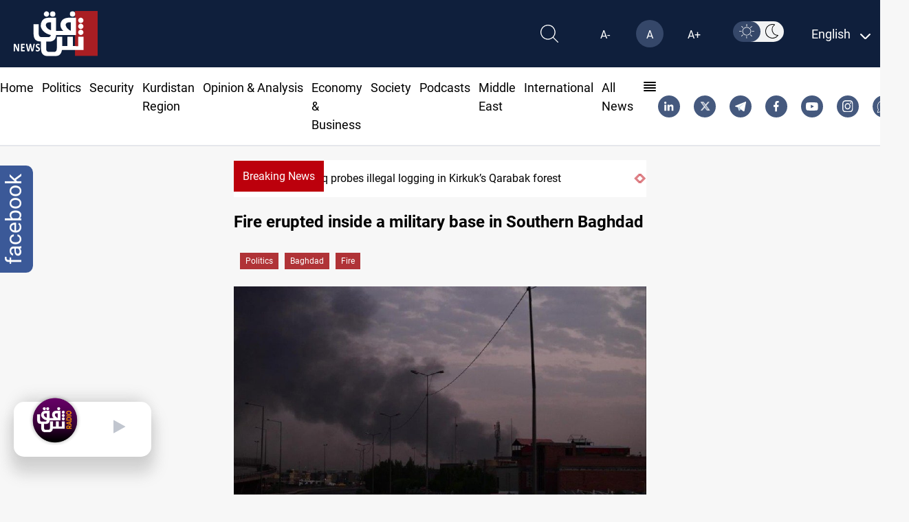

--- FILE ---
content_type: image/svg+xml
request_url: https://shafaq.com/assets/imgs/instagram.svg
body_size: 424
content:
<svg xmlns="http://www.w3.org/2000/svg" width="16.434" height="16.57" viewBox="0 0 16.434 16.57"><path d="M16.384,4.869A6.127,6.127,0,0,0,16,2.858a4.064,4.064,0,0,0-.948-1.467A4.025,4.025,0,0,0,13.6.435,5.988,5.988,0,0,0,11.6.05C10.728.01,10.448,0,8.217,0S5.705.01,4.829.05A5.99,5.99,0,0,0,2.835.435a4.024,4.024,0,0,0-1.455.956A4.065,4.065,0,0,0,.431,2.858,6.126,6.126,0,0,0,.05,4.869C.01,5.753,0,6.035,0,8.285S.01,10.817.05,11.7a6.125,6.125,0,0,0,.382,2.011,4.063,4.063,0,0,0,.948,1.467,4.023,4.023,0,0,0,1.455.956,5.986,5.986,0,0,0,1.995.385c.876.04,1.156.05,3.388.05s2.511-.009,3.388-.05a5.986,5.986,0,0,0,1.995-.385A4.218,4.218,0,0,0,16,13.712a6.125,6.125,0,0,0,.382-2.011c.04-.884.049-1.166.049-3.416S16.424,5.753,16.384,4.869Zm-1.479,6.764a4.617,4.617,0,0,1-.283,1.538,2.732,2.732,0,0,1-1.559,1.572,4.514,4.514,0,0,1-1.526.285c-.866.04-1.126.048-3.32.048s-2.454-.008-3.32-.048a4.515,4.515,0,0,1-1.526-.285,2.734,2.734,0,0,1-1.559-1.572,4.617,4.617,0,0,1-.283-1.538c-.039-.874-.048-1.136-.048-3.348s.008-2.474.048-3.348A4.62,4.62,0,0,1,1.811,3.4a2.571,2.571,0,0,1,.615-.953,2.542,2.542,0,0,1,.945-.62A4.513,4.513,0,0,1,4.9,1.541c.866-.04,1.126-.048,3.32-.048h0c2.194,0,2.454.008,3.32.048a4.514,4.514,0,0,1,1.526.285,2.546,2.546,0,0,1,.945.62,2.567,2.567,0,0,1,.615.953,4.613,4.613,0,0,1,.283,1.538c.039.874.048,1.136.048,3.348S14.945,10.759,14.905,11.633Zm0,0" transform="translate(0 0)" fill="#fff"/><path d="M128.887,124.539a4.417,4.417,0,1,0,4.348,4.416A4.382,4.382,0,0,0,128.887,124.539Zm0,7.283a2.867,2.867,0,1,1,2.822-2.867A2.845,2.845,0,0,1,128.887,131.822Zm0,0" transform="translate(-120.67 -120.67)" fill="#fff"/><path d="M363.838,89.579a.954.954,0,1,1-.954-.954A.954.954,0,0,1,363.838,89.579Zm0,0" transform="translate(-350.262 -85.741)" fill="#fff"/></svg>